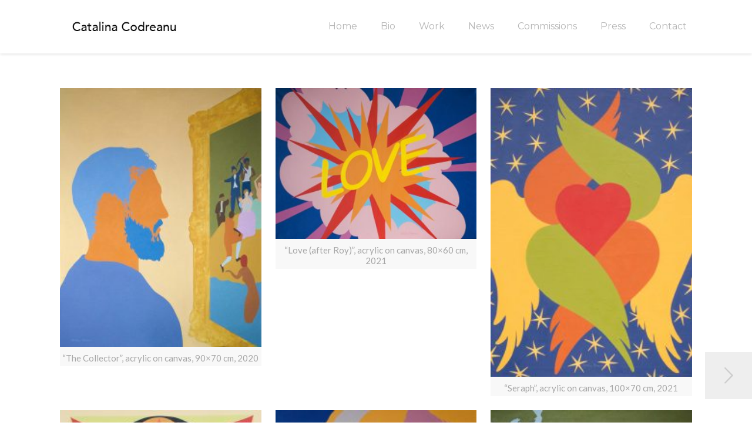

--- FILE ---
content_type: text/css
request_url: https://catalinacodreanu.com/wp-content/plugins/lazyest-gallery/css/_ajax.css?ver=6.4.7
body_size: -35
content:
.thumbs_loading a img{-moz-opacity:0.3;filter:alpha(opacity=30);opacity:0.3;}